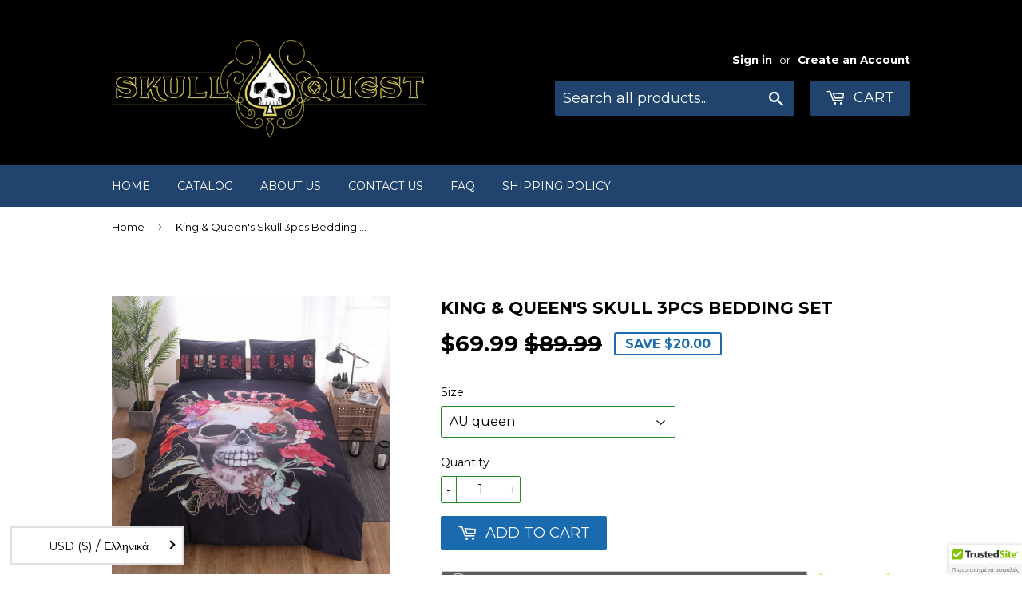

--- FILE ---
content_type: image/svg+xml
request_url: https://cdn.ywxi.net/meter/skullquest.com/205.svg?ts=1769607804420&l=el
body_size: 8431
content:
<svg width="92" height="38" viewBox="0 0 92 38" fill="none" xmlns="http://www.w3.org/2000/svg">
<path d="M0 2C0 0.89543 0.895431 0 2 0H90C91.1046 0 92 0.895431 92 2V38H0V2Z" fill="white"/>
<rect y="24" width="92" height="14" fill="#F5F5F5"/>
<path d="M8.46387 34H7.64355V29.7036H5.43896V34H4.62207V29.0029H8.46387V34ZM10.4873 30.2197V32.8516C10.4873 33.2298 10.6536 33.4189 10.9863 33.4189C11.1891 33.4189 11.3942 33.3882 11.6016 33.3267V33.9316C11.5173 33.9704 11.4056 34.0023 11.2666 34.0273C11.1276 34.0547 10.9829 34.0684 10.8325 34.0684C10.4383 34.0684 10.1478 33.9681 9.96094 33.7676C9.77637 33.5671 9.68408 33.264 9.68408 32.8584V30.2197H10.4873ZM15.6826 32.3184C15.6826 32.6647 15.6097 32.9712 15.4639 33.2378C15.318 33.5044 15.1095 33.7095 14.8384 33.853C14.5672 33.9966 14.2471 34.0684 13.8779 34.0684C13.3174 34.0684 12.8776 33.9032 12.5586 33.5728C12.2419 33.2401 12.0835 32.7764 12.0835 32.1816C12.0835 30.8737 12.7819 30.2197 14.1787 30.2197H16.0107V30.8418H15.0742C15.4798 31.2588 15.6826 31.751 15.6826 32.3184ZM12.9175 32.1816C12.9175 32.5781 13.0007 32.8823 13.167 33.0942C13.3356 33.3062 13.5771 33.4121 13.8916 33.4121C14.1992 33.4121 14.4362 33.3141 14.6025 33.1182C14.7712 32.9199 14.8555 32.6328 14.8555 32.2568C14.8555 31.7031 14.6834 31.2314 14.3394 30.8418H14.1445C13.7025 30.8418 13.3869 30.9478 13.1978 31.1597C13.0109 31.3716 12.9175 31.7122 12.9175 32.1816ZM18.0615 30.8486V32.8311C18.0615 33.2275 18.2529 33.4258 18.6357 33.4258C18.8385 33.4258 19.0459 33.395 19.2578 33.3335V33.9385C19.0277 34.0319 18.769 34.0786 18.4819 34.0786C18.0581 34.0786 17.7459 33.9772 17.5454 33.7744C17.3472 33.5716 17.248 33.2686 17.248 32.8652V30.8486H16.2637V30.5068L16.814 30.2197H19.4766V30.8486H18.0615ZM23.626 32.103C23.626 32.7205 23.4676 33.2025 23.1509 33.5488C22.8341 33.8952 22.3932 34.0684 21.8281 34.0684C21.4749 34.0684 21.1628 33.9886 20.8916 33.8291C20.6204 33.6696 20.4119 33.4406 20.2661 33.1421C20.1203 32.8436 20.0474 32.4972 20.0474 32.103C20.0474 31.4901 20.2046 31.0116 20.519 30.6675C20.8335 30.3234 21.2767 30.1514 21.8486 30.1514C22.3955 30.1514 22.8285 30.328 23.1475 30.6812C23.4665 31.0321 23.626 31.506 23.626 32.103ZM20.8745 32.103C20.8745 32.9757 21.1969 33.4121 21.8418 33.4121C22.4798 33.4121 22.7988 32.9757 22.7988 32.103C22.7988 31.2394 22.4775 30.8076 21.835 30.8076C21.4977 30.8076 21.2528 30.9193 21.1001 31.1426C20.9497 31.3659 20.8745 31.686 20.8745 32.103ZM28.165 33.4258C28.2881 33.4258 28.4089 33.395 28.5273 33.3335V33.9385C28.4704 33.9727 28.3883 34.0023 28.2812 34.0273C28.1764 34.0547 28.0602 34.0684 27.9326 34.0684C27.3356 34.0684 27.0371 33.738 27.0371 33.0771V30.8555H25.6426V34H24.8394V30.8555H24.0635V30.5068L24.6069 30.2197H28.606V30.8555H27.8403V33.0327C27.8403 33.2948 27.9486 33.4258 28.165 33.4258ZM32.7656 32.103C32.7656 32.7205 32.6073 33.2025 32.2905 33.5488C31.9738 33.8952 31.5329 34.0684 30.9678 34.0684C30.6146 34.0684 30.3024 33.9886 30.0312 33.8291C29.7601 33.6696 29.5516 33.4406 29.4058 33.1421C29.2599 32.8436 29.187 32.4972 29.187 32.103C29.187 31.4901 29.3442 31.0116 29.6587 30.6675C29.9731 30.3234 30.4163 30.1514 30.9883 30.1514C31.5352 30.1514 31.9681 30.328 32.2871 30.6812C32.6061 31.0321 32.7656 31.506 32.7656 32.103ZM30.0142 32.103C30.0142 32.9757 30.3366 33.4121 30.9814 33.4121C31.6195 33.4121 31.9385 32.9757 31.9385 32.103C31.9385 31.2394 31.6172 30.8076 30.9746 30.8076C30.6374 30.8076 30.3924 30.9193 30.2397 31.1426C30.0894 31.3659 30.0142 31.686 30.0142 32.103ZM34.4814 30.2197V32.8516C34.4814 33.2298 34.6478 33.4189 34.9805 33.4189C35.1833 33.4189 35.3883 33.3882 35.5957 33.3267V33.9316C35.5114 33.9704 35.3997 34.0023 35.2607 34.0273C35.1217 34.0547 34.9771 34.0684 34.8267 34.0684C34.4325 34.0684 34.1419 33.9681 33.9551 33.7676C33.7705 33.5671 33.6782 33.264 33.6782 32.8584V30.2197H34.4814ZM39.6289 35.6816H38.8223V31.6758C38.8223 31.375 38.7607 31.1551 38.6377 31.0161C38.5146 30.8771 38.3244 30.8076 38.0669 30.8076C37.7319 30.8076 37.4881 30.9113 37.3354 31.1187C37.1828 31.3237 37.1064 31.6564 37.1064 32.1167V34H36.3032V30.2197H36.9321L37.0449 30.7153H37.0859C37.1999 30.5353 37.3617 30.3963 37.5713 30.2983C37.7809 30.2004 38.0133 30.1514 38.2686 30.1514C39.1755 30.1514 39.6289 30.6128 39.6289 31.5356V35.6816ZM41.5498 32.5576C41.5498 33.1318 41.7982 33.4189 42.2949 33.4189C42.6276 33.4189 42.8726 33.3187 43.0298 33.1182C43.187 32.9154 43.2656 32.577 43.2656 32.103V30.2197H44.0723V34H43.4468L43.3306 33.4976H43.2861C43.1768 33.6867 43.04 33.8291 42.876 33.9248C42.7142 34.0205 42.5148 34.0684 42.2778 34.0684C41.9588 34.0684 41.7093 33.9658 41.5293 33.7607H41.5156C41.5225 33.8245 41.5293 33.9578 41.5361 34.1606C41.5452 34.3634 41.5498 34.5059 41.5498 34.5879V35.6816H40.7466V30.2197H41.5498V32.5576ZM47.3022 31.7305V32.3354H46.7622C46.4067 32.3354 46.1458 32.3833 45.9795 32.479C45.8154 32.5724 45.7334 32.7126 45.7334 32.8994C45.7334 33.2549 46.0535 33.4326 46.6938 33.4326C47.1336 33.4326 47.5677 33.3346 47.9961 33.1387V33.812C47.6497 33.9829 47.1974 34.0684 46.6392 34.0684C46.0877 34.0684 45.6662 33.9727 45.3745 33.7812C45.0828 33.5876 44.937 33.3153 44.937 32.9644C44.937 32.7251 45.0065 32.5314 45.1455 32.3833C45.2868 32.2329 45.509 32.1213 45.812 32.0483V32.0107C45.3358 31.8877 45.0977 31.5983 45.0977 31.1426C45.0977 30.8327 45.2355 30.59 45.5112 30.4146C45.7892 30.2391 46.1652 30.1514 46.6392 30.1514C47.1405 30.1514 47.5951 30.2414 48.0029 30.4214L47.7363 31.0332C47.4834 30.9238 47.2783 30.8532 47.1211 30.8213C46.9661 30.7894 46.8078 30.7734 46.646 30.7734C46.1082 30.7734 45.8394 30.925 45.8394 31.228C45.8394 31.4012 45.9214 31.5288 46.0854 31.6108C46.2518 31.6906 46.5081 31.7305 46.8545 31.7305H47.3022ZM46.2905 29.6592C46.3521 29.4723 46.4113 29.2581 46.4683 29.0166C46.5252 28.7728 46.564 28.5654 46.5845 28.3945H47.3843V28.4766C47.3296 28.6383 47.2441 28.8411 47.1279 29.085C47.0117 29.3288 46.8921 29.5532 46.769 29.7583H46.2905V29.6592ZM48.2661 30.2197H49.1001L49.8418 32.2842C49.9147 32.4733 50.0264 32.8117 50.1768 33.2993H50.2041C50.5436 32.9188 50.7863 32.4904 50.9321 32.0142C51.078 31.5379 51.1509 30.9398 51.1509 30.2197H51.9541C51.9541 31.0537 51.8379 31.7601 51.6055 32.3389C51.373 32.9154 50.9948 33.4691 50.4707 34H49.6812L48.2661 30.2197ZM54.3091 33.4189C54.6418 33.4189 54.8799 33.3232 55.0234 33.1318C55.1693 32.9382 55.2445 32.6134 55.249 32.1577V32.1167C55.249 31.6473 55.1727 31.3123 55.02 31.1118C54.8674 30.909 54.6281 30.8076 54.3022 30.8076C53.7098 30.8076 53.4136 31.2485 53.4136 32.1304C53.4136 32.561 53.4854 32.8835 53.6289 33.0977C53.7725 33.3118 53.9992 33.4189 54.3091 33.4189ZM54.1143 34.0684C53.6357 34.0684 53.2609 33.8975 52.9897 33.5557C52.7209 33.2139 52.5864 32.7365 52.5864 32.1235C52.5864 31.4924 52.7254 31.0059 53.0034 30.6641C53.2837 30.3223 53.6745 30.1514 54.1758 30.1514C54.4492 30.1514 54.6748 30.2004 54.8525 30.2983C55.0326 30.394 55.1829 30.5365 55.3037 30.7256H55.3447C55.4062 30.5046 55.4837 30.3359 55.5771 30.2197H56.2266C56.165 30.4066 56.1149 30.647 56.0762 30.9409C56.0374 31.2326 56.0181 31.4935 56.0181 31.7236V33.0054C56.0181 33.1353 56.0431 33.2344 56.0933 33.3027C56.1434 33.3711 56.214 33.4053 56.3052 33.4053C56.3758 33.4053 56.4453 33.3939 56.5137 33.3711V33.9795C56.4772 34.0023 56.4134 34.0228 56.3223 34.041C56.2334 34.0592 56.1548 34.0684 56.0864 34.0684C55.87 34.0684 55.7025 34.0239 55.584 33.9351C55.4655 33.8462 55.3766 33.7004 55.3174 33.4976H55.2627C55.0007 33.8781 54.6178 34.0684 54.1143 34.0684ZM60.5298 33.4189C60.8625 33.4189 61.1006 33.3232 61.2441 33.1318C61.39 32.9382 61.4652 32.6134 61.4697 32.1577V32.1167C61.4697 31.6473 61.3934 31.3123 61.2407 31.1118C61.0881 30.909 60.8488 30.8076 60.5229 30.8076C59.9305 30.8076 59.6343 31.2485 59.6343 32.1304C59.6343 32.561 59.7061 32.8835 59.8496 33.0977C59.9932 33.3118 60.2199 33.4189 60.5298 33.4189ZM60.335 34.0684C59.8564 34.0684 59.4816 33.8975 59.2104 33.5557C58.9416 33.2139 58.8071 32.7365 58.8071 32.1235C58.8071 31.4924 58.9461 31.0059 59.2241 30.6641C59.5044 30.3223 59.8952 30.1514 60.3965 30.1514C60.6699 30.1514 60.8955 30.2004 61.0732 30.2983C61.2533 30.394 61.4036 30.5365 61.5244 30.7256H61.5654C61.627 30.5046 61.7044 30.3359 61.7979 30.2197H62.4473C62.3857 30.4066 62.3356 30.647 62.2969 30.9409C62.2581 31.2326 62.2388 31.4935 62.2388 31.7236V33.0054C62.2388 33.1353 62.2638 33.2344 62.314 33.3027C62.3641 33.3711 62.4347 33.4053 62.5259 33.4053C62.5965 33.4053 62.666 33.3939 62.7344 33.3711V33.9795C62.6979 34.0023 62.6341 34.0228 62.543 34.041C62.4541 34.0592 62.3755 34.0684 62.3071 34.0684C62.0907 34.0684 61.9232 34.0239 61.8047 33.9351C61.6862 33.8462 61.5973 33.7004 61.5381 33.4976H61.4834C61.2214 33.8781 60.8385 34.0684 60.335 34.0684ZM66.8086 32.3184C66.8086 32.6647 66.7357 32.9712 66.5898 33.2378C66.444 33.5044 66.2355 33.7095 65.9644 33.853C65.6932 33.9966 65.373 34.0684 65.0039 34.0684C64.4434 34.0684 64.0036 33.9032 63.6846 33.5728C63.3678 33.2401 63.2095 32.7764 63.2095 32.1816C63.2095 30.8737 63.9079 30.2197 65.3047 30.2197H67.1367V30.8418H66.2002C66.6058 31.2588 66.8086 31.751 66.8086 32.3184ZM64.0435 32.1816C64.0435 32.5781 64.1266 32.8823 64.293 33.0942C64.4616 33.3062 64.7031 33.4121 65.0176 33.4121C65.3252 33.4121 65.5622 33.3141 65.7285 33.1182C65.8971 32.9199 65.9814 32.6328 65.9814 32.2568C65.9814 31.7031 65.8094 31.2314 65.4653 30.8418H65.2705C64.8285 30.8418 64.5129 30.9478 64.3237 31.1597C64.1369 31.3716 64.0435 31.7122 64.0435 32.1816ZM69.4951 35.6816V34.0547C68.8822 34.0068 68.4196 33.8166 68.1074 33.4839C67.7952 33.1489 67.6392 32.6886 67.6392 32.103C67.6392 31.4172 67.8898 30.7712 68.3911 30.165L68.9927 30.5615C68.783 30.8395 68.6349 31.1016 68.5483 31.3477C68.4618 31.5938 68.4185 31.8524 68.4185 32.1235C68.4185 32.8914 68.7773 33.3255 69.4951 33.4258V31.481C69.4951 31.0571 69.6045 30.7313 69.8232 30.5034C70.0443 30.2733 70.3439 30.1582 70.7222 30.1582C71.1756 30.1582 71.5379 30.3245 71.8091 30.6572C72.0825 30.9876 72.2192 31.4388 72.2192 32.0107C72.2192 32.4072 72.1383 32.7536 71.9766 33.0498C71.8171 33.346 71.5892 33.5807 71.293 33.7539C70.9967 33.9271 70.6515 34.0273 70.2573 34.0547V35.6816H69.4951ZM71.4263 32.0176C71.4263 31.6302 71.3636 31.326 71.2383 31.105C71.1152 30.884 70.9455 30.7734 70.729 30.7734C70.4146 30.7734 70.2573 31.007 70.2573 31.4741V33.4258C70.6174 33.3916 70.9022 33.2503 71.1118 33.002C71.3215 32.7513 71.4263 32.4232 71.4263 32.0176ZM74.646 33.4189C74.9787 33.4189 75.2168 33.3232 75.3604 33.1318C75.5062 32.9382 75.5814 32.6134 75.5859 32.1577V32.1167C75.5859 31.6473 75.5096 31.3123 75.3569 31.1118C75.2043 30.909 74.965 30.8076 74.6392 30.8076C74.0467 30.8076 73.7505 31.2485 73.7505 32.1304C73.7505 32.561 73.8223 32.8835 73.9658 33.0977C74.1094 33.3118 74.3361 33.4189 74.646 33.4189ZM74.4512 34.0684C73.9727 34.0684 73.5978 33.8975 73.3267 33.5557C73.0578 33.2139 72.9233 32.7365 72.9233 32.1235C72.9233 31.4924 73.0623 31.0059 73.3403 30.6641C73.6206 30.3223 74.0114 30.1514 74.5127 30.1514C74.7861 30.1514 75.0117 30.2004 75.1895 30.2983C75.3695 30.394 75.5199 30.5365 75.6406 30.7256H75.6816C75.7432 30.5046 75.8206 30.3359 75.9141 30.2197H76.5635C76.502 30.4066 76.4518 30.647 76.4131 30.9409C76.3743 31.2326 76.355 31.4935 76.355 31.7236V33.0054C76.355 33.1353 76.38 33.2344 76.4302 33.3027C76.4803 33.3711 76.5509 33.4053 76.6421 33.4053C76.7127 33.4053 76.7822 33.3939 76.8506 33.3711V33.9795C76.8141 34.0023 76.7503 34.0228 76.6592 34.041C76.5703 34.0592 76.4917 34.0684 76.4233 34.0684C76.2069 34.0684 76.0394 34.0239 75.9209 33.9351C75.8024 33.8462 75.7135 33.7004 75.6543 33.4976H75.5996C75.3376 33.8781 74.9548 34.0684 74.4512 34.0684ZM76.9634 34L78.5801 30.353L78.4263 29.9189C78.342 29.6934 78.2463 29.5361 78.1392 29.4473C78.0343 29.3561 77.8896 29.3105 77.7051 29.3105C77.5775 29.3105 77.4533 29.3242 77.3325 29.3516V28.6953C77.4875 28.6566 77.6584 28.6372 77.8452 28.6372C78.0799 28.6372 78.277 28.6748 78.4365 28.75C78.5983 28.8229 78.7362 28.938 78.8501 29.0952C78.9663 29.2524 79.0859 29.4985 79.209 29.8335L80.3096 32.8857C80.3757 33.0635 80.4429 33.1945 80.5112 33.2788C80.5796 33.3631 80.6616 33.4053 80.7573 33.4053C80.7983 33.4053 80.8724 33.3939 80.9795 33.3711V33.9795C80.9202 34.0068 80.8439 34.0285 80.7505 34.0444C80.6571 34.0604 80.5705 34.0684 80.4907 34.0684C80.2856 34.0684 80.1204 34.0194 79.9951 33.9214C79.8698 33.8211 79.765 33.6514 79.6807 33.4121C79.3548 32.5052 79.1543 31.9378 79.0791 31.71C79.0039 31.4821 78.9561 31.3192 78.9355 31.2212H78.915C78.8353 31.5288 78.7259 31.8455 78.5869 32.1714L77.7974 34H76.9634ZM83.6489 31.7305V32.3354H83.1089C82.7534 32.3354 82.4925 32.3833 82.3262 32.479C82.1621 32.5724 82.0801 32.7126 82.0801 32.8994C82.0801 33.2549 82.4002 33.4326 83.0405 33.4326C83.4803 33.4326 83.9144 33.3346 84.3428 33.1387V33.812C83.9964 33.9829 83.5441 34.0684 82.9858 34.0684C82.4344 34.0684 82.0129 33.9727 81.7212 33.7812C81.4295 33.5876 81.2837 33.3153 81.2837 32.9644C81.2837 32.7251 81.3532 32.5314 81.4922 32.3833C81.6335 32.2329 81.8556 32.1213 82.1587 32.0483V32.0107C81.6825 31.8877 81.4443 31.5983 81.4443 31.1426C81.4443 30.8327 81.5822 30.59 81.8579 30.4146C82.1359 30.2391 82.5119 30.1514 82.9858 30.1514C83.4871 30.1514 83.9417 30.2414 84.3496 30.4214L84.083 31.0332C83.8301 30.9238 83.625 30.8532 83.4678 30.8213C83.3128 30.7894 83.1545 30.7734 82.9927 30.7734C82.4549 30.7734 82.186 30.925 82.186 31.228C82.186 31.4012 82.2681 31.5288 82.4321 31.6108C82.5985 31.6906 82.8548 31.7305 83.2012 31.7305H83.6489ZM82.6372 29.6592C82.6987 29.4723 82.758 29.2581 82.8149 29.0166C82.8719 28.7728 82.9106 28.5654 82.9312 28.3945H83.731V28.4766C83.6763 28.6383 83.5908 28.8411 83.4746 29.085C83.3584 29.3288 83.2388 29.5532 83.1157 29.7583H82.6372V29.6592ZM85.7817 32.25C85.7817 32.4779 85.8125 32.659 85.874 32.7935C85.9355 32.9256 86.0381 33.0327 86.1816 33.1147C86.3252 33.1945 86.561 33.2674 86.8892 33.3335C87.2583 33.4178 87.5215 33.5283 87.6787 33.665C87.8382 33.7995 87.918 33.9738 87.918 34.188C87.918 34.5184 87.771 34.9012 87.4771 35.3364H86.6841C86.8276 35.1313 86.9393 34.9411 87.019 34.7656C87.0988 34.5902 87.1387 34.4489 87.1387 34.3418C87.1387 34.2393 87.084 34.1584 86.9746 34.0991C86.8652 34.0422 86.6704 33.9863 86.3901 33.9316C85.9025 33.8359 85.5413 33.6502 85.3066 33.3745C85.0719 33.0965 84.9546 32.7285 84.9546 32.2705C84.9546 31.5687 85.1107 31.04 85.4229 30.6846C85.7373 30.3291 86.1999 30.1514 86.8105 30.1514C87.2139 30.1514 87.583 30.2277 87.918 30.3804L87.6719 31.0195C87.3392 30.8874 87.043 30.8213 86.7832 30.8213C86.43 30.8213 86.1748 30.9432 86.0176 31.187C85.8604 31.4285 85.7817 31.7829 85.7817 32.25Z" fill="#808482"/>
<g clip-path="url(#clip0)">
<path fill-rule="evenodd" clip-rule="evenodd" d="M86.2883 9.99421V10.5284H85.974V9.20102C86.0981 9.17674 86.2718 9.16055 86.4952 9.16055C86.7517 9.16055 86.8675 9.20102 86.9668 9.25768C87.0412 9.31433 87.0992 9.41955 87.0992 9.54905C87.0992 9.69474 86.9833 9.80805 86.8179 9.85661V9.8728C86.9502 9.92136 87.0247 10.0185 87.0661 10.1966C87.1074 10.3989 87.1323 10.4798 87.1653 10.5284H86.8261C86.7848 10.4798 86.7599 10.3584 86.7186 10.2046C86.6938 10.059 86.611 9.99421 86.4373 9.99421H86.2883ZM86.2966 9.39527V9.77568H86.4455C86.6193 9.77568 86.7599 9.71902 86.7599 9.58143C86.7599 9.46002 86.6689 9.37908 86.4704 9.37908C86.3876 9.37908 86.3297 9.38718 86.2966 9.39527ZM86.5035 8.50496C87.2895 8.50496 87.8934 9.0958 87.8934 9.83233C87.8934 10.585 87.2895 11.1759 86.5035 11.1759C85.7257 11.1759 85.1052 10.585 85.1052 9.83233C85.1052 9.0958 85.7257 8.50496 86.5035 8.50496ZM86.5035 8.77205C85.8995 8.77205 85.4527 9.24958 85.4527 9.83233C85.4527 10.4232 85.8995 10.8926 86.5117 10.8926C87.1074 10.8926 87.5459 10.4232 87.5459 9.84043C87.5459 9.24958 87.1074 8.77205 86.5035 8.77205Z" fill="#80C600"/>
<path fill-rule="evenodd" clip-rule="evenodd" d="M83.2029 12.5244C83.2029 12.0326 82.9889 11.2086 82.0518 11.2086C81.1952 11.2086 80.8469 11.9795 80.7933 12.5244H83.2029ZM80.8069 13.9067C80.8738 14.7438 81.7038 15.1426 82.6543 15.1426C83.35 15.1426 83.9124 15.0496 84.4612 14.8767L84.7289 16.2457C84.0596 16.5114 83.2431 16.6444 82.3595 16.6444C80.1376 16.6444 78.8658 15.3686 78.8658 13.3352C78.8658 11.687 79.8966 9.86624 82.1721 9.86624C84.2871 9.86624 85.0903 11.501 85.0903 13.1091C85.0903 13.4548 85.0503 13.7603 85.0235 13.9067H80.8069Z" fill="#80C600"/>
<path fill-rule="evenodd" clip-rule="evenodd" d="M77.0988 8.15178V10.0125H78.5579V11.5011H77.0988V13.8534C77.0988 14.6376 77.2863 14.9965 77.902 14.9965C78.1564 14.9965 78.3571 14.9699 78.5043 14.9432L78.5177 16.4716C78.2499 16.578 77.7681 16.6445 77.1925 16.6445C76.5366 16.6445 75.9878 16.4184 75.6665 16.0863C75.2918 15.7008 75.1043 15.0762 75.1043 14.1591V11.5011H74.2343V10.0125H75.1043V8.60368L77.0988 8.15178Z" fill="#80C600"/>
<path fill-rule="evenodd" clip-rule="evenodd" d="M71.3428 16.5115H73.3775V10.0124H71.3428V16.5115ZM73.4444 8.205C73.4444 8.76322 73.0163 9.21494 72.3469 9.21494C71.7043 9.21494 71.276 8.76322 71.2894 8.205C71.276 7.62015 71.7043 7.18156 72.3604 7.18156C73.0163 7.18156 73.4312 7.62015 73.4444 8.205Z" fill="#80C600"/>
<path fill-rule="evenodd" clip-rule="evenodd" d="M64.5829 14.4249C65.1315 14.704 65.9749 14.9832 66.8448 14.9832C67.7821 14.9832 68.2773 14.5978 68.2773 14.013C68.2773 13.4548 67.8491 13.1356 66.7646 12.7503C65.2654 12.232 64.2883 11.4079 64.2883 10.1056C64.2883 8.57722 65.5733 7.40753 67.7016 7.40753C68.7192 7.40753 69.4686 7.62017 70.0042 7.85943L69.5488 9.49415C69.1876 9.32145 68.5451 9.06888 67.6616 9.06888C66.778 9.06888 66.3496 9.46753 66.3496 9.93274C66.3496 10.5043 66.8584 10.7567 68.0229 11.1954C69.6159 11.7801 70.3655 12.6042 70.3655 13.8667C70.3655 15.3685 69.201 16.6445 66.7245 16.6445C65.6939 16.6445 64.6764 16.3786 64.168 16.0996L64.5829 14.4249Z" fill="#80C600"/>
<path fill-rule="evenodd" clip-rule="evenodd" d="M60.8611 12.7636C60.8611 12.6573 60.8477 12.511 60.8343 12.4049C60.7138 11.8598 60.2721 11.4079 59.643 11.4079C58.7195 11.4079 58.2374 12.232 58.2374 13.2555C58.2374 14.3586 58.7864 15.0496 59.6296 15.0496C60.2186 15.0496 60.687 14.6509 60.8075 14.0794C60.8477 13.9331 60.8611 13.7871 60.8611 13.6142V12.7636ZM62.8957 7.07529V14.5712C62.8957 15.3021 62.9225 16.073 62.9493 16.5116H61.1421L61.0485 15.5545H61.0217C60.6067 16.2856 59.8169 16.6578 58.9735 16.6578C57.4209 16.6578 56.176 15.3421 56.176 13.3218C56.1628 11.1289 57.5414 9.86621 59.1076 9.86621C59.9108 9.86621 60.5399 10.1454 60.8343 10.5973H60.8611V7.07529H62.8957Z" fill="#323835"/>
<path fill-rule="evenodd" clip-rule="evenodd" d="M51.4738 13.8737C51.5406 14.7108 52.3705 15.1096 53.321 15.1096C54.0171 15.1096 54.5793 15.0166 55.1281 14.8438L55.3957 16.2128C54.7264 16.4785 53.91 16.6114 53.0263 16.6114C50.8045 16.6114 49.5327 15.3356 49.5327 13.3022C49.5327 11.654 50.5635 9.83327 52.839 9.83327C54.954 9.83327 55.7572 11.468 55.7572 13.0761C55.7572 13.4218 55.717 13.7273 55.6903 13.8737H51.4738ZM53.8698 12.4914C53.8698 11.9996 53.6556 11.1757 52.7187 11.1757C51.862 11.1757 51.5138 11.9465 51.4602 12.4914H53.8698Z" fill="#323835"/>
<path fill-rule="evenodd" clip-rule="evenodd" d="M47.7157 8.15178V10.0125H49.1748V11.5011H47.7157V13.8534C47.7157 14.6376 47.9032 14.9965 48.5189 14.9965C48.7733 14.9965 48.974 14.9699 49.1212 14.9432L49.1346 16.4716C48.8668 16.578 48.385 16.6445 47.8094 16.6445C47.1535 16.6445 46.6047 16.4184 46.2834 16.0863C45.9087 15.7008 45.7214 15.0762 45.7214 14.1591V11.5011H44.8513V10.0125H45.7214V8.60368L47.7157 8.15178Z" fill="#323835"/>
<path fill-rule="evenodd" clip-rule="evenodd" d="M39.8044 14.7439C40.1793 14.9698 40.9557 15.2357 41.5579 15.2357C42.1738 15.2357 42.4282 15.0229 42.4282 14.6908C42.4282 14.3585 42.2274 14.199 41.4644 13.9466C40.1124 13.4947 39.5902 12.7636 39.6036 11.9927C39.6036 10.7834 40.6478 9.86633 42.2675 9.86633C43.0304 9.86633 43.7131 10.039 44.1146 10.2385L43.7532 11.634C43.4588 11.4744 42.8965 11.2618 42.3343 11.2618C41.8391 11.2618 41.5579 11.4611 41.5579 11.7934C41.5579 12.0992 41.8123 12.2586 42.6155 12.5376C43.8604 12.9631 44.3824 13.5877 44.3958 14.5445C44.3958 15.754 43.4319 16.6445 41.5579 16.6445C40.7013 16.6445 39.9383 16.4583 39.4431 16.1926L39.8044 14.7439Z" fill="#323835"/>
<path fill-rule="evenodd" clip-rule="evenodd" d="M38.6797 14.4249C38.6797 15.2755 38.7064 15.9668 38.7333 16.5115H36.9664L36.8726 15.5946H36.8325C36.5781 15.9933 35.9623 16.6578 34.7844 16.6578C33.4592 16.6578 32.4821 15.8337 32.4821 13.8269V10.0124H34.5302V13.508C34.5302 14.4514 34.838 15.0229 35.5475 15.0229C36.1096 15.0229 36.4308 14.6376 36.5647 14.3186C36.6184 14.199 36.6316 14.0394 36.6316 13.88V10.0124H38.6797V14.4249Z" fill="#323835"/>
<path fill-rule="evenodd" clip-rule="evenodd" d="M27.5961 12.1522C27.5961 11.1953 27.5694 10.5707 27.5426 10.0125H29.2961L29.363 11.2086H29.4166C29.7513 10.2651 30.5543 9.86624 31.1834 9.86624C31.3709 9.86624 31.4646 9.86624 31.6119 9.89287V11.7935C31.4646 11.7668 31.2906 11.7402 31.0631 11.7402C30.3135 11.7402 29.8047 12.1391 29.6708 12.7637C29.6442 12.8964 29.6306 13.056 29.6306 13.2156V16.5116H27.5961V12.1522Z" fill="#323835"/>
<path fill-rule="evenodd" clip-rule="evenodd" d="M23.1652 9.25489H20.7422V7.55379H27.6762V9.25489H25.2131V16.5116H23.1652V9.25489Z" fill="#323835"/>
<g clip-path="url(#clip1)">
<ellipse cx="11" cy="11.9176" rx="7" ry="6.91765" fill="white"/>
<path fill-rule="evenodd" clip-rule="evenodd" d="M14.307 18.8353H4V8.64972C4 6.63401 5.65348 5 7.69304 5H18V15.1856C18 17.2013 16.3465 18.8353 14.307 18.8353ZM15.1435 7.89562C15.03 7.78185 14.8439 7.78185 14.7302 7.89562L9.56383 13.0643C9.45011 13.178 9.26419 13.178 9.15065 13.0643L7.26963 11.1826C7.15609 11.0688 6.97 11.0688 6.85628 11.1826L5.6164 12.423C5.50287 12.5368 5.50287 12.7228 5.6164 12.8365L9.15065 16.3722C9.26419 16.4857 9.45011 16.4857 9.56383 16.3722L16.3836 9.54957C16.4971 9.43581 16.4971 9.24981 16.3836 9.13604L15.1435 7.89562Z" fill="#80C600"/>
</g>
</g>
<defs>
<clipPath id="clip0">
<path d="M4 5H88V18.8353H4V5Z" fill="white"/>
</clipPath>
<clipPath id="clip1">
<path d="M4 5H18V18.8353H4V5Z" fill="white"/>
</clipPath>
</defs>
</svg>
